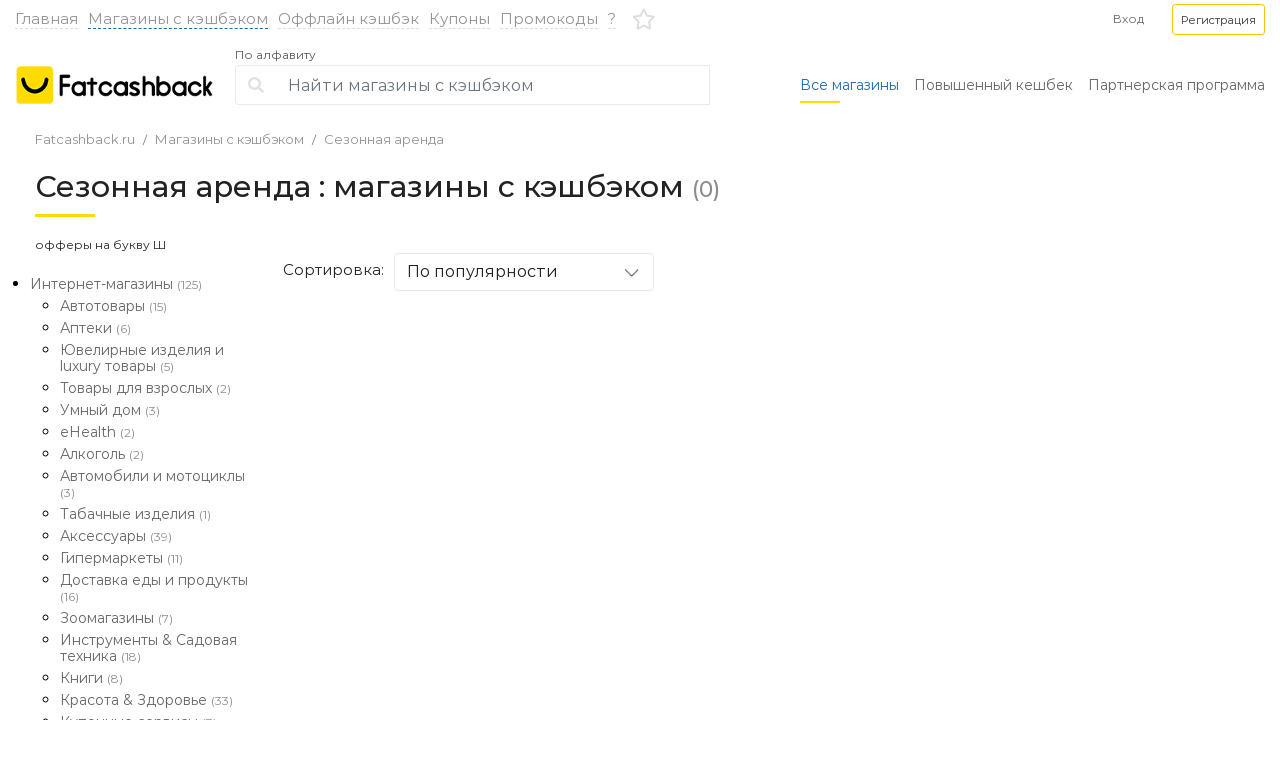

--- FILE ---
content_type: text/html; charset=UTF-8
request_url: https://fatcashback.ru/shops.php?cat=141&let=26
body_size: 11136
content:
<!doctype html>
<html lang="ru">
<head>
    <meta charset="UTF-8">
    <meta name="viewport"
          content="width=device-width, user-scalable=no, initial-scale=1.0, maximum-scale=1.0, minimum-scale=1.0">
    <meta http-equiv="X-UA-Compatible" content="ie=edge">
    <!-- Content meta -->
	<meta name="description" content="Сезонная аренда - кэшбэк сервис fatcashback.ru">
    <meta name="keywords" content="Сезонная аренда - кэшбэк сервис fatcashback.ru">
    <title>Сезонная аренда - кэшбэк сервис fatcashback.ru</title>  
    <!-- Styles -->
    <link href="/css/bootstrap.min.css" rel="stylesheet" type="text/css">
    <link href="/css/awesome/css/all.min.css" rel="stylesheet" type="text/css">
    <link href="/css/animate.css" rel="stylesheet" type="text/css">
        <link href="/css/magnific-popup.css" rel="stylesheet" type="text/css">
    <link href="/css/jquery.custom-select.min.css" rel="stylesheet" type="text/css">
    <link href="/css/jquery-ui.min.css" rel="stylesheet" type="text/css">
    <link href="/css/main.css" rel="stylesheet" type="text/css">
    
		<link rel="stylesheet" href="/css/sl.css">
	<link rel="stylesheet" type="text/css" href="/css/sweetalert.css">
<meta name='yandex-verification' content='439e8f88a799bd18' />
<meta name="takeads-platform-verification" content="3c786c13-69b3-453c-8b0e-cbde580ce148">



    <link rel="icon" href="/favicon.ico" type="image/x-icon">
    <link rel="shortcut icon" href="/favicon.ico" type="image/x-icon">

</head>
<body>

<div class="side__menu">
    <div class="side__menu__inner">
        <div class="side__menu__header d-flex align-items-center justify-content-center">
           
            <img src="/i/c/fatcashback_logo.png" alt="">
            <img class="mmenu__close" src="/i/c/cross.svg" alt="">
        </div>
        <div class="side__menu__body">
            <div class="side__menu__inner side__menu__inner_ul li__hover" id="brg__menu">
             
                <ul>
             
                    <li>
                        <a class="d-flex align-items-center active" href="/shops.php"><i class="fa fa-shopping-bag menu__icon" aria-hidden="true"></i> Все магазины с кэшбэком</a>
                    </li>
                    <li>
                        <a class="d-flex align-items-center" href="/offlinecashback.php"><i class="fa fa-shopping-cart menu__icon" aria-hidden="true"></i> Оффлайн кэшбэк</a>
                    </li>

                    <li>
                        <a class="d-flex align-items-center" href="/coupons.php"><i class="fa fa-tag menu__icon" aria-hidden="true"></i> Купоны и Промокоды</a>
                    </li>
                
                    <li><a class="d-flex align-items-center" href="/fortune.php"><i class="fa fa-rocket menu__icon" aria-hidden="true"></i> Повышенный кешбек</a></li>
                    
                    
                    <li><a class="d-flex align-items-center" href="/shops.php?offers=favorites"><i class="far fa-star menu__icon" aria-hidden="true"></i> Избранное</a></li>
                </ul>
            


            </div>
        </div>
    </div>

</div>
<div class="mobile__search">
    <div class="mobile__search__inner">
        <div class="mobile__search__header d-flex align-items-center">
            <div class="header-bottom__form ">
                <form action="/shops.php" method="post" class="form-inline">
                    
                    <div class="input-group">
                        <div class="input-group-prepend">
                            <div class="input-group-text"><i class="fa fa-search" aria-hidden="true"></i></div>
                        </div>
                        <input type="text" class="form-control search_input"
                               placeholder="Найти магазины с кэшбэком" name='search' id='mob__searching__search' onkeyup ="javascript:xsearch('mob__searching');" autocomplete="off">
                   	<div id="mob__searching" style="background:#FFF;color:#DEDEDE;width:365px;z-index:99999999999;margin-top:40px;position:absolute;padding-left:5px;padding-right:5px;font-size:16px;"></div>
		
                    </div>
                    
                </form>

                <div class="searchclose d-flex align-items-center justify-content-center">
                    <i class="fa fa-times"></i>

                </div>

            </div>
        </div>
    </div>
</div>
<header class="header">
    <div class="container container_width h-100">
        <div class="row h-100 align-items-center">
            <div class="col-12 d-flex align-items-center justify-content-between">

                <div class="standart-nav d-none d-lg-flex">
                    <ul class="standart-nav__ul flex-column flex-lg-row d-flex align-items-center text-center text-lg-left">
                        <li class="standart-nav__li">
                            <a href="/" class="standart-nav__li">Главная</a>
                        </li>
                          <li class="active standart-nav__li">
                            <a href="/shops.php" class="standart-nav__a">Магазины с кэшбэком</a>
                        </li>
                        <li class="standart-nav__li">
                            <a href="/offlinecashback.php" class="standart-nav__a">Оффлайн кэшбэк</a>
                        </li>
                        
  <li class="standart-nav__li"><a href="/coupons.php?get=coupons" class="standart-nav__a">Купоны</a></li>
 <li class="standart-nav__li"><a href="/coupons.php?get=promocodes" class="standart-nav__a">Промокоды</a></li>
                        <li class="standart-nav__li">
                            <a href="/faq.php" title="Как это работает?" class="standart-nav__a">?</a>
                        </li>
                    </ul>
                </div>


                <div class="d-lg-none  chech_burger">
                    <div class="mobile-menu__icon"></div>
                </div>
                
                <a href="#" class="header__icon d-lg-none header_mob__searchicon"><i class="fa fa-search" aria-hidden="true"></i></a>
                <a href="/" class="d-lg-none header__logo"><img src="/i/c/fatcashback_logo.png" alt=""></a>

                <div class="header-bottom__form ">
                    <form action="/shops.php" method="get" class="form-inline">
                        <div class="input-group">
                            <div class="input-group-prepend">
                                <div class="input-group-text"><i class="fa fa-search" aria-hidden="true"></i></div>
                            </div>
                            <input type="text" class="form-control search_input"
                                    placeholder="Найти магазины с кэшбэком" name='search' id='tab__searching__search' onkeyup ="javascript:xsearch('tab__searching');" autocomplete="off">
                        <div id="tab__searching" style="background:#FFF;color:#DEDEDE;width:365px;z-index:99999999999;margin-top:40px;position:absolute;padding-left:5px;padding-right:5px;font-size:16px;"></div>
		 
                        </div>
                    </form>
                </div>


    
    
    <div class="signin__desktop order-7 d-none d-lg-block">
    <a href="/registration/?act=auth" class="ml-lg-auto mr-lg-4 gray-blue" data-toggle="modal" data-target="#modalAuth"><small>Вход</small></a> 
    <a href="/registration/?act=auth" class="btn btn-outline-warning text-dark btn-sm" data-toggle="modal" data-target="#modalReg" role="button"><small>Регистрация</small></a>
    </div>
         <a href="/shops.php?offers=favorites" class="header__icon order-6 ml-lg-3 mr-lg-auto"><i class="far fa-star" aria-hidden="true"></i></a>
        <a href="/registration/?act=auth" class="header__icon order-8 d-lg-none ml-lg-4 mr-lg-auto" data-toggle="modal" data-target="#modalAuth"><i class="fa fa-sign-in" aria-hidden="true"></i></a>
    
    
                
            </div>


        </div>
    </div>
</header>
<div class="header-bottom">
    <div class="container container_width h-100">
        <div class="row h-100">
            <div class="col-lg-12 h-100 align-items-center d-flex">
                <div class="header-bottom__img">
                    <a href="/" class="d-block"><img src="/i/c/fatcashback_logo.png" alt=""></a>
                </div>
                <div class="header_search_slick col-md-auto">
                    <div class="header-bottom__form">
                        <div class="header-bottom__form__alfa">
                            <a  class="alfabetalink" href="#">По алфавиту</a>
                            <div class="alfabeta">
                                <img class="alfabet_menu_close" src="/i/c/cross.svg" alt="">
                                <ul class="d-flex flex-wrap">
								<li><a href="/shops.php?let=1">А</a></li><li><a href="/shops.php?let=2">Б</a></li><li><a href="/shops.php?let=3">В</a></li><li><a href="/shops.php?let=4">Г</a></li><li><a href="/shops.php?let=5">Д</a></li><li><a href="/shops.php?let=6">Е</a></li><li><a href="/shops.php?let=6">Ё</a></li><li><a href="/shops.php?let=8">Ж</a></li><li><a href="/shops.php?let=9">З</a></li><li><a href="/shops.php?let=10">И</a></li><li><a href="/shops.php?let=11">Й</a></li><li><a href="/shops.php?let=12">К</a></li><li><a href="/shops.php?let=13">Л</a></li><li><a href="/shops.php?let=14">М</a></li><li><a href="/shops.php?let=15">Н</a></li><li><a href="/shops.php?let=16">О</a></li><li><a href="/shops.php?let=17">П</a></li><li><a href="/shops.php?let=18">Р</a></li><li><a href="/shops.php?let=19">С</a></li><li><a href="/shops.php?let=20">Т</a></li><li><a href="/shops.php?let=21">У</a></li><li><a href="/shops.php?let=22">Ф</a></li><li><a href="/shops.php?let=23">Х</a></li><li><a href="/shops.php?let=24">Ц</a></li><li><a href="/shops.php?let=25">Ч</a></li><li><a href="/shops.php?let=26"><b><font color="#D8A010">Ш</font></b></a></li><li><a href="/shops.php?let=27">Щ</a></li><li><a href="/shops.php?let=31">Э</a></li><li><a href="/shops.php?let=32">Ю</a></li><li><a href="/shops.php?let=33">Я</a></li><br><br><li><a href="/shops.php?let=34">A</a></li><li><a href="/shops.php?let=35">B</a></li><li><a href="/shops.php?let=36">C</a></li><li><a href="/shops.php?let=37">D</a></li><li><a href="/shops.php?let=38">E</a></li><li><a href="/shops.php?let=39">F</a></li><li><a href="/shops.php?let=40">G</a></li><li><a href="/shops.php?let=41">H</a></li><li><a href="/shops.php?let=42">I</a></li><li><a href="/shops.php?let=43">J</a></li><li><a href="/shops.php?let=44">K</a></li><li><a href="/shops.php?let=45">L</a></li><li><a href="/shops.php?let=46">M</a></li><li><a href="/shops.php?let=47">N</a></li><li><a href="/shops.php?let=48">O</a></li><li><a href="/shops.php?let=49">P</a></li><li><a href="/shops.php?let=50">Q</a></li><li><a href="/shops.php?let=51">R</a></li><li><a href="/shops.php?let=52">S</a></li><li><a href="/shops.php?let=53">T</a></li><li><a href="/shops.php?let=54">U</a></li><li><a href="/shops.php?let=55">V</a></li><li><a href="/shops.php?let=56">W</a></li><li><a href="/shops.php?let=57">X</a></li><li><a href="/shops.php?let=58">Y</a></li><li><a href="/shops.php?let=59">Z</a></li><li><a href="/shops.php?let=60">#</a></li>								</ul>
                            </div>
                        </div>
                        <form action="/shops.php" method="GET" class="form-inline">
                            
                            <div class="input-group">
                                <div class="input-group-prepend">
                                    <div class="input-group-text"><i class="fa fa-search" aria-hidden="true"></i></div>
                                </div>
                                <input type="text" class="form-control search_input"
                                        placeholder="Найти магазины с кэшбэком" name='search' id='pc__searching__search' onkeyup ="javascript:xsearch('pc__searching');" autocomplete="off">
                           <div id="pc__searching" style="background:#FFF;color:#DEDEDE;width:365px;z-index:99999999999;margin-top:40px;position:absolute;padding-left:5px;padding-right:5px;font-size:16px;"></div>
		  
                            </div>
                        </form>
                    </div>
                </div>

                <div class="header-bottom__menu ml-auto">
                    <ul class="standart-nav__ul flex-column flex-lg-row d-flex align-items-center">
                        <li class="standart-nav__li active">
                            <a href="/shops.php" class="standart-nav__a">Все магазины</a>
                        </li>
                        <li class="standart-nav__li">
                            <a href="/fortune.php" class="standart-nav__a">Повышенный кешбек</a>
                        </li>
                        <li class="standart-nav__li">
                            <a href="/affiliate.php" class="standart-nav__a">Партнерская программа</a>
                        </li>
                    </ul>
                </div>
            </div>
        </div>
    </div>
</div><div class="breadcrumbs">
        <div class="container">
            <div class="row">
                <div class="col-lg-12">
                    <nav aria-label="breadcrumb">
                        <ol class="breadcrumb">
                            <li class="breadcrumb-item"><a href='/'>Fatcashback.ru</a></li><li class="breadcrumb-item"><a href='/shops.php'>Магазины с кэшбэком</a></li><li class="breadcrumb-item"><a href='/shops.php?cat=141'>Сезонная аренда</a></li>
                        </ol>
                    </nav>
                </div>
            </div>
        </div>
    </div>
<div class="catalog__header">
        <div class="container">
            <div class="row">
                <div class="col-lg-12">
                    <h1>Сезонная аренда : магазины с кэшбэком  <span class='count_shops'>(0)</span></h1> 
                <span class="mini_txt">
офферы на букву Ш
</span>
                
                </div>
            </div>
        </div>
    </div><div class="catalog__wrapper">
        <div class="container">
            <div class="row">
                <div class="col-lg-5th d-none d-lg-block">
                    <div class="side__menu__inner active" id="lft__menu">
                       <div class="side__menu__inner_ul2">
                        <ul id='cashback_cat' class='ul_top'>
<li id='cat_62' cat_sub='0'><a href='/shops.php?cat=4&let=26'>Интернет-магазины <span class='count_shops_cat'> (125)</span></a><ul class='ul_sub'>
<li id='cat_92' cat_sub='62'><a href='/shops.php?cat=26&let=26'>Автотовары <span class='count_shops_cat'> (15)</span></a></li>
<li id='cat_123' cat_sub='62'><a href='/shops.php?cat=70&let=26'>Аптеки <span class='count_shops_cat'> (6)</span></a></li>
<li id='cat_200' cat_sub='62'><a href='/shops.php?cat=142&let=26'>Ювелирные изделия и luxury товары <span class='count_shops_cat'> (5)</span></a></li>
<li id='cat_216' cat_sub='62'><a href='/shops.php?cat=146&let=26'>Товары для взрослых <span class='count_shops_cat'> (2)</span></a></li>
<li id='cat_198' cat_sub='62'><a href='/shops.php?cat=147&let=26'>Умный дом <span class='count_shops_cat'> (3)</span></a></li>
<li id='cat_202' cat_sub='62'><a href='/shops.php?cat=148&let=26'>eHealth <span class='count_shops_cat'> (2)</span></a></li>
<li id='cat_199' cat_sub='62'><a href='/shops.php?cat=152&let=26'>Алкоголь <span class='count_shops_cat'> (2)</span></a></li>
<li id='cat_196' cat_sub='62'><a href='/shops.php?cat=210&let=26'>Автомобили и мотоциклы <span class='count_shops_cat'> (3)</span></a></li>
<li id='cat_201' cat_sub='62'><a href='/shops.php?cat=278&let=26'>Табачные изделия <span class='count_shops_cat'> (1)</span></a></li>
<li id='cat_71' cat_sub='62'><a href='/shops.php?cat=7&let=26'>Аксессуары <span class='count_shops_cat'> (39)</span></a></li>
<li id='cat_101' cat_sub='62'><a href='/shops.php?cat=50&let=26'>Гипермаркеты <span class='count_shops_cat'> (11)</span></a></li>
<li id='cat_63' cat_sub='62'><a href='/shops.php?cat=28&let=26'>Доставка еды и продукты <span class='count_shops_cat'> (16)</span></a></li>
<li id='cat_74' cat_sub='62'><a href='/shops.php?cat=42&let=26'>Зоомагазины <span class='count_shops_cat'> (7)</span></a></li>
<li id='cat_102' cat_sub='62'><a href='/shops.php?cat=27&let=26'>Инструменты & Садовая техника <span class='count_shops_cat'> (18)</span></a></li>
<li id='cat_70' cat_sub='62'><a href='/shops.php?cat=25&let=26'>Книги <span class='count_shops_cat'> (8)</span></a></li>
<li id='cat_67' cat_sub='62'><a href='/shops.php?cat=19&let=26'>Красота & Здоровье <span class='count_shops_cat'> (33)</span></a></li>
<li id='cat_68' cat_sub='62'><a href='/shops.php?cat=21&let=26'>Купонные сервисы <span class='count_shops_cat'> (3)</span></a></li>
<li id='cat_66' cat_sub='62'><a href='/shops.php?cat=14&let=26'>Мебель & Товары для дома <span class='count_shops_cat'> (33)</span></a></li>
<li id='cat_100' cat_sub='62'><a href='/shops.php?cat=34&let=26'>Музыка & Звук <span class='count_shops_cat'> (17)</span></a></li>
<li id='cat_64' cat_sub='62'><a href='/shops.php?cat=5&let=26'>Одежда & Обувь <span class='count_shops_cat'> (48)</span></a></li>
<li id='cat_72' cat_sub='62'><a href='/shops.php?cat=22&let=26'>Подарки & Цветы <span class='count_shops_cat'> (29)</span></a></li>
<li id='cat_95' cat_sub='62'><a href='/shops.php?cat=20&let=26'>Софт & Игры <span class='count_shops_cat'> (11)</span></a></li>
<li id='cat_85' cat_sub='62'><a href='/shops.php?cat=8&let=26'>Спорт <span class='count_shops_cat'> (24)</span></a></li>
<li id='cat_69' cat_sub='62'><a href='/shops.php?cat=6&let=26'>Товары для детей <span class='count_shops_cat'> (29)</span></a></li>
<li id='cat_89' cat_sub='62'><a href='/shops.php?cat=47&let=26'>Товары для творчества <span class='count_shops_cat'> (20)</span></a></li>
<li id='cat_96' cat_sub='62'><a href='/shops.php?cat=44&let=26'>Товары из Китая <span class='count_shops_cat'> (23)</span></a></li>
<li id='cat_65' cat_sub='62'><a href='/shops.php?cat=13&let=26'>Цифровая & Бытовая техника <span class='count_shops_cat'> (40)</span></a></li>
</ul>
</li>
<li id='cat_129' cat_sub='0'><a href='/shops.php?cat=74&let=26'>Back to school <span class='count_shops_cat'> (7)</span></a></li>
<li id='cat_127' cat_sub='0'><a href='/shops.php?cat=71&let=26'>Festival Russia Day <span class='count_shops_cat'> (12)</span></a></li>
<li id='cat_128' cat_sub='0'><a href='/shops.php?cat=73&let=26'>July China Fest <span class='count_shops_cat'> (2)</span></a></li>
<li id='cat_130' cat_sub='0'><a href='/shops.php?cat=75&let=26'>Beauty Days <span class='count_shops_cat'> (5)</span></a></li>
<li id='cat_131' cat_sub='0'><a href='/shops.php?cat=76&let=26'>Halloween <span class='count_shops_cat'> (2)</span></a></li>
<li id='cat_132' cat_sub='0'><a href='/shops.php?cat=78&let=26'>11.11 FEST <span class='count_shops_cat'> (3)</span></a></li>
<li id='cat_134' cat_sub='0'><a href='/shops.php?cat=79&let=26'>Black Friday <span class='count_shops_cat'> (29)</span></a></li>
<li id='cat_136' cat_sub='0'><a href='/shops.php?cat=80&let=26'>Неделя Спорта <span class='count_shops_cat'> (3)</span></a></li>
<li id='cat_135' cat_sub='0'><a href='/shops.php?cat=81&let=26'>New Year 2018 <span class='count_shops_cat'> (3)</span></a></li>
<li id='cat_137' cat_sub='0'><a href='/shops.php?cat=82&let=26'>Valentine's Day <span class='count_shops_cat'> (9)</span></a></li>
<li id='cat_138' cat_sub='0'><a href='/shops.php?cat=83&let=26'>Earth Day <span class='count_shops_cat'> (4)</span></a></li>
<li id='cat_139' cat_sub='0'><a href='/shops.php?cat=84&let=26'>FIFA2018 <span class='count_shops_cat'> (11)</span></a></li>
<li id='cat_140' cat_sub='0'><a href='/shops.php?cat=85&let=26'>Ramadan Fest 2018 <span class='count_shops_cat'> (1)</span></a></li>
<li id='cat_142' cat_sub='0'><a href='/shops.php?cat=87&let=26'>Electronics week <span class='count_shops_cat'> (1)</span></a></li>
<li id='cat_141' cat_sub='0'><a href='/shops.php?cat=86&let=26'>Family Day 2018 <span class='count_shops_cat'> (1)</span></a></li>
<li id='cat_143' cat_sub='0'><a href='/shops.php?cat=88&let=26'>Back to school <span class='count_shops_cat'> (9)</span></a></li>
<li id='cat_144' cat_sub='0'><a href='/shops.php?cat=89&let=26'>Неделя Спорта <span class='count_shops_cat'> (5)</span></a></li>
<li id='cat_145' cat_sub='0'><a href='/shops.php?cat=90&let=26'>India Independence Day Fest <span class='count_shops_cat'> (2)</span></a></li>
<li id='cat_146' cat_sub='0'><a href='/shops.php?cat=91&let=26'>Eid Al Adha / Kurban Bayramı <span class='count_shops_cat'> (2)</span></a></li>
<li id='cat_148' cat_sub='0'><a href='/shops.php?cat=92&let=26'>Admitad Heroes Marathon <span class='count_shops_cat'> (12)</span></a></li>
<li id='cat_149' cat_sub='0'><a href='/shops.php?cat=93&let=26'>China Fest <span class='count_shops_cat'> (7)</span></a></li>
<li id='cat_150' cat_sub='0'><a href='/shops.php?cat=94&let=26'>Electronic Days <span class='count_shops_cat'> (1)</span></a></li>
<li id='cat_151' cat_sub='0'><a href='/shops.php?cat=95&let=26'>Blackfriday 2018 <span class='count_shops_cat'> (42)</span></a></li>
<li id='cat_152' cat_sub='0'><a href='/shops.php?cat=96&let=26'>Travel Fest <span class='count_shops_cat'> (9)</span></a></li>
<li id='cat_153' cat_sub='0'><a href='/shops.php?cat=97&let=26'>New Year Promotions <span class='count_shops_cat'> (18)</span></a></li>
<li id='cat_154' cat_sub='0'><a href='/shops.php?cat=98&let=26'>CyberMonday <span class='count_shops_cat'> (18)</span></a></li>
<li id='cat_173' cat_sub='0'><a href='/shops.php?cat=117&let=26'>International Women's Day <span class='count_shops_cat'> (13)</span></a></li>
<li id='cat_178' cat_sub='0'><a href='/shops.php?cat=121&let=26'>Self-Care Days <span class='count_shops_cat'> (6)</span></a></li>
<li id='cat_155' cat_sub='0'><a href='/shops.php?cat=99&let=26'>Valentine's Days <span class='count_shops_cat'> (12)</span></a></li>
<li id='cat_156' cat_sub='0'><a href='/shops.php?cat=100&let=26'>Men's Day <span class='count_shops_cat'> (6)</span></a></li>
<li id='cat_157' cat_sub='0'><a href='/shops.php?cat=101&let=26'>International Women's Day  <span class='count_shops_cat'> (15)</span></a></li>
<li id='cat_158' cat_sub='0'><a href='/shops.php?cat=102&let=26'>Ramadan Fest 2019 <span class='count_shops_cat'> (2)</span></a></li>
<li id='cat_159' cat_sub='0'><a href='/shops.php?cat=103&let=26'>Dragon Boat Fest <span class='count_shops_cat'> (8)</span></a></li>
<li id='cat_161' cat_sub='0'><a href='/shops.php?cat=105&let=26'>Electronics Week <span class='count_shops_cat'> (7)</span></a></li>
<li id='cat_163' cat_sub='0'><a href='/shops.php?cat=106&let=26'>Back to School UA <span class='count_shops_cat'> (4)</span></a></li>
<li id='cat_162' cat_sub='0'><a href='/shops.php?cat=107&let=26'>Back to School <span class='count_shops_cat'> (13)</span></a></li>
<li id='cat_164' cat_sub='0'><a href='/shops.php?cat=108&let=26'>China Fest <span class='count_shops_cat'> (7)</span></a></li>
<li id='cat_165' cat_sub='0'><a href='/shops.php?cat=109&let=26'>Fashion Week <span class='count_shops_cat'> (4)</span></a></li>
<li id='cat_167' cat_sub='0'><a href='/shops.php?cat=110&let=26'>11.11 <span class='count_shops_cat'> (7)</span></a></li>
<li id='cat_166' cat_sub='0'><a href='/shops.php?cat=111&let=26'>Black Friday <span class='count_shops_cat'> (27)</span></a></li>
<li id='cat_176' cat_sub='0'><a href='/shops.php?cat=120&let=26'>Stayhome Fest <span class='count_shops_cat'> (6)</span></a></li>
<li id='cat_168' cat_sub='0'><a href='/shops.php?cat=112&let=26'>New Year Promotions <span class='count_shops_cat'> (16)</span></a></li>
<li id='cat_181' cat_sub='0'><a href='/shops.php?cat=125&let=26'>Summer Festival <span class='count_shops_cat'> (16)</span></a></li>
<li id='cat_169' cat_sub='0'><a href='/shops.php?cat=113&let=26'>CyberMonday 2020 <span class='count_shops_cat'> (17)</span></a></li>
<li id='cat_170' cat_sub='0'><a href='/shops.php?cat=114&let=26'>Electronics Week <span class='count_shops_cat'> (3)</span></a></li>
<li id='cat_171' cat_sub='0'><a href='/shops.php?cat=115&let=26'>Crazy Weekend Fest <span class='count_shops_cat'> (7)</span></a></li>
<li id='cat_172' cat_sub='0'><a href='/shops.php?cat=116&let=26'>Men's week <span class='count_shops_cat'> (7)</span></a></li>
<li id='cat_175' cat_sub='0'><a href='/shops.php?cat=119&let=26'>ВакцинАкции <span class='count_shops_cat'> (11)</span></a></li>
<li id='cat_174' cat_sub='0'><a href='/shops.php?cat=118&let=26'>Admitad Heroes Marathon <span class='count_shops_cat'> (7)</span></a></li>
<li id='cat_177' cat_sub='0'><a href='/shops.php?cat=122&let=26'>Ramadan 2020 <span class='count_shops_cat'> (1)</span></a></li>
<li id='cat_180' cat_sub='0'><a href='/shops.php?cat=124&let=26'>Monsoon Unlocked <span class='count_shops_cat'> (1)</span></a></li>
<li id='cat_182' cat_sub='0'><a href='/shops.php?cat=126&let=26'>Friendship Day Fest <span class='count_shops_cat'> (4)</span></a></li>
<li id='cat_184' cat_sub='0'><a href='/shops.php?cat=128&let=26'>Back to School 2020 <span class='count_shops_cat'> (20)</span></a></li>
<li id='cat_185' cat_sub='0'><a href='/shops.php?cat=129&let=26'>Online Services Marathon <span class='count_shops_cat'> (5)</span></a></li>
<li id='cat_186' cat_sub='0'><a href='/shops.php?cat=130&let=26'>Autumn Heroes Marathon <span class='count_shops_cat'> (8)</span></a></li>
<li id='cat_187' cat_sub='0'><a href='/shops.php?cat=131&let=26'>Fashion Week <span class='count_shops_cat'> (6)</span></a></li>
<li id='cat_188' cat_sub='0'><a href='/shops.php?cat=132&let=26'>Autumn Online Services Fest <span class='count_shops_cat'> (4)</span></a></li>
<li id='cat_189' cat_sub='0'><a href='/shops.php?cat=133&let=26'>Black Friday 2020 <span class='count_shops_cat'> (34)</span></a></li>
<li id='cat_190' cat_sub='0'><a href='/shops.php?cat=134&let=26'>New Year Promotions <span class='count_shops_cat'> (23)</span></a></li>
<li id='cat_192' cat_sub='0'><a href='/shops.php?cat=135&let=26'>CyberMonday <span class='count_shops_cat'> (25)</span></a></li>
<li id='cat_193' cat_sub='0'><a href='/shops.php?cat=136&let=26'>Homefest 2021 <span class='count_shops_cat'> (10)</span></a></li>
<li id='cat_194' cat_sub='0'><a href='/shops.php?cat=137&let=26'>Men’s Week 2021 <span class='count_shops_cat'> (17)</span></a></li>
<li id='cat_195' cat_sub='0'><a href='/shops.php?cat=138&let=26'>Valentine's Day <span class='count_shops_cat'> (1)</span></a></li>
<li id='cat_217' cat_sub='0'><a href='/shops.php?cat=139&let=26'>Women's Day <span class='count_shops_cat'> (19)</span></a></li>
<li id='cat_219' cat_sub='0'><a href='/shops.php?cat=151&let=26'>Admitad Heroes Marathon 2021 <span class='count_shops_cat'> (5)</span></a></li>
<li id='cat_220' cat_sub='0'><a href='/shops.php?cat=154&let=26'>Electronics Week <span class='count_shops_cat'> (3)</span></a></li>
<li id='cat_221' cat_sub='0'><a href='/shops.php?cat=155&let=26'>Workfest 2021 <span class='count_shops_cat'> (4)</span></a></li>
<li id='cat_222' cat_sub='0'><a href='/shops.php?cat=156&let=26'>Cashback Days <span class='count_shops_cat'> (9)</span></a></li>
<li id='cat_225' cat_sub='0'><a href='/shops.php?cat=158&let=26'>Labour Day <span class='count_shops_cat'> (3)</span></a></li>
<li id='cat_230' cat_sub='0'><a href='/shops.php?cat=162&let=26'>Back to school 2021 <span class='count_shops_cat'> (18)</span></a></li>
<li id='cat_231' cat_sub='0'><a href='/shops.php?cat=163&let=26'>Admitad Space Marathon <span class='count_shops_cat'> (7)</span></a></li>
<li id='cat_233' cat_sub='0'><a href='/shops.php?cat=164&let=26'>Fashion week 2021 <span class='count_shops_cat'> (8)</span></a></li>
<li id='cat_235' cat_sub='0'><a href='/shops.php?cat=166&let=26'>11.11 — Всемирный День Шопинга <span class='count_shops_cat'> (23)</span></a></li>
<li id='cat_236' cat_sub='0'><a href='/shops.php?cat=167&let=26'>New Year Promotions 2022 <span class='count_shops_cat'> (13)</span></a></li>
<li id='cat_237' cat_sub='0'><a href='/shops.php?cat=168&let=26'>Cyber Monday 2022 <span class='count_shops_cat'> (24)</span></a></li>
<li id='cat_238' cat_sub='0'><a href='/shops.php?cat=169&let=26'>Men’s Week 2022 <span class='count_shops_cat'> (26)</span></a></li>
<li id='cat_239' cat_sub='0'><a href='/shops.php?cat=170&let=26'>Valentine's Day <span class='count_shops_cat'> (4)</span></a></li>
<li id='cat_240' cat_sub='0'><a href='/shops.php?cat=171&let=26'>Women's Day 2022 <span class='count_shops_cat'> (18)</span></a></li>
<li id='cat_242' cat_sub='0'><a href='/shops.php?cat=173&let=26'>Ramadan 2022 <span class='count_shops_cat'> (1)</span></a></li>
<li id='cat_243' cat_sub='0'><a href='/shops.php?cat=174&let=26'>Summer Festival 2022 <span class='count_shops_cat'> (8)</span></a></li>
<li id='cat_287' cat_sub='0'><a href='/shops.php?cat=218&let=26'>Back to school WW 2023 <span class='count_shops_cat'> (5)</span></a></li>
<li id='cat_245' cat_sub='0'><a href='/shops.php?cat=178&let=26'>Travel Fest 2022 <span class='count_shops_cat'> (4)</span></a></li>
<li id='cat_246' cat_sub='0'><a href='/shops.php?cat=179&let=26'>Back to School 2022 <span class='count_shops_cat'> (28)</span></a></li>
<li id='cat_365' cat_sub='0'><a href='/shops.php?cat=275&let=26'>Spring Fest _UA <span class='count_shops_cat'> (4)</span></a></li>
<li id='cat_248' cat_sub='0'><a href='/shops.php?cat=181&let=26'>Cyberpunk Marathon 2022 <span class='count_shops_cat'> (3)</span></a></li>
<li id='cat_249' cat_sub='0'><a href='/shops.php?cat=182&let=26'>Туристический кэшбэк 2022 <span class='count_shops_cat'> (1)</span></a></li>
<li id='cat_251' cat_sub='0'><a href='/shops.php?cat=184&let=26'>Travel week <span class='count_shops_cat'> (3)</span></a></li>
<li id='cat_253' cat_sub='0'><a href='/shops.php?cat=186&let=26'>Oktoberfest 2022 <span class='count_shops_cat'> (6)</span></a></li>
<li id='cat_255' cat_sub='0'><a href='/shops.php?cat=187&let=26'>11.11 <span class='count_shops_cat'> (12)</span></a></li>
<li id='cat_259' cat_sub='0'><a href='/shops.php?cat=188&let=26'>Black Friday WW 2022 <span class='count_shops_cat'> (7)</span></a></li>
<li id='cat_260' cat_sub='0'><a href='/shops.php?cat=189&let=26'>Black Friday 2022 <span class='count_shops_cat'> (32)</span></a></li>
<li id='cat_316' cat_sub='0'><a href='/shops.php?cat=241&let=26'>MENA Valentine's Day <span class='count_shops_cat'> (1)</span></a></li>
<li id='cat_263' cat_sub='0'><a href='/shops.php?cat=191&let=26'>EdTech Festival 2022 <span class='count_shops_cat'> (5)</span></a></li>
<li id='cat_261' cat_sub='0'><a href='/shops.php?cat=193&let=26'>Christmas WW 2022 <span class='count_shops_cat'> (6)</span></a></li>
<li id='cat_262' cat_sub='0'><a href='/shops.php?cat=194&let=26'>Game Fest 2022 <span class='count_shops_cat'> (1)</span></a></li>
<li id='cat_265' cat_sub='0'><a href='/shops.php?cat=195&let=26'>New Year Fest 2023 <span class='count_shops_cat'> (27)</span></a></li>
<li id='cat_267' cat_sub='0'><a href='/shops.php?cat=197&let=26'>Киберпонедельник 2023 <span class='count_shops_cat'> (26)</span></a></li>
<li id='cat_270' cat_sub='0'><a href='/shops.php?cat=198&let=26'>Women's Week 2023 <span class='count_shops_cat'> (30)</span></a></li>
<li id='cat_269' cat_sub='0'><a href='/shops.php?cat=199&let=26'>Men's Week 2023 <span class='count_shops_cat'> (23)</span></a></li>
<li id='cat_268' cat_sub='0'><a href='/shops.php?cat=200&let=26'>Valentine's Day 2023 <span class='count_shops_cat'> (22)</span></a></li>
<li id='cat_271' cat_sub='0'><a href='/shops.php?cat=201&let=26'>March Fest UA 2023 <span class='count_shops_cat'> (4)</span></a></li>
<li id='cat_272' cat_sub='0'><a href='/shops.php?cat=202&let=26'>Ramadan 2023 <span class='count_shops_cat'> (3)</span></a></li>
<li id='cat_318' cat_sub='0'><a href='/shops.php?cat=246&let=26'>Ramadan 2024 <span class='count_shops_cat'> (6)</span></a></li>
<li id='cat_273' cat_sub='0'><a href='/shops.php?cat=204&let=26'>Heroes Marathon 2023 <span class='count_shops_cat'> (3)</span></a></li>
<li id='cat_275' cat_sub='0'><a href='/shops.php?cat=205&let=26'>Easter 2023 <span class='count_shops_cat'> (3)</span></a></li>
<li id='cat_276' cat_sub='0'><a href='/shops.php?cat=206&let=26'>Picnic Week UA 2023 <span class='count_shops_cat'> (5)</span></a></li>
<li id='cat_278' cat_sub='0'><a href='/shops.php?cat=207&let=26'>Children's Week UA <span class='count_shops_cat'> (8)</span></a></li>
<li id='cat_277' cat_sub='0'><a href='/shops.php?cat=208&let=26'>Hot Trip Days 2023 <span class='count_shops_cat'> (3)</span></a></li>
<li id='cat_282' cat_sub='0'><a href='/shops.php?cat=209&let=26'>BBQ Fest 2023 <span class='count_shops_cat'> (4)</span></a></li>
<li id='cat_279' cat_sub='0'><a href='/shops.php?cat=211&let=26'>Summer Fest 2023 <span class='count_shops_cat'> (9)</span></a></li>
<li id='cat_284' cat_sub='0'><a href='/shops.php?cat=213&let=26'>Summer Fest UA <span class='count_shops_cat'> (7)</span></a></li>
<li id='cat_285' cat_sub='0'><a href='/shops.php?cat=214&let=26'>July Summer Fest 2023 <span class='count_shops_cat'> (6)</span></a></li>
<li id='cat_280' cat_sub='0'><a href='/shops.php?cat=215&let=26'>Travel Fest 2023 <span class='count_shops_cat'> (3)</span></a></li>
<li id='cat_281' cat_sub='0'><a href='/shops.php?cat=216&let=26'>Back To School 2023 <span class='count_shops_cat'> (25)</span></a></li>
<li id='cat_215' cat_sub='0'><a href='/shops.php?cat=217&let=26'>SME <span class='count_shops_cat'> (3)</span></a></li>
<li id='cat_286' cat_sub='0'><a href='/shops.php?cat=219&let=26'>CyberPunk Marathon 2023 <span class='count_shops_cat'> (2)</span></a></li>
<li id='cat_289' cat_sub='0'><a href='/shops.php?cat=220&let=26'>Travel Week 2023 <span class='count_shops_cat'> (3)</span></a></li>
<li id='cat_291' cat_sub='0'><a href='/shops.php?cat=221&let=26'>Back2School UA <span class='count_shops_cat'> (3)</span></a></li>
<li id='cat_288' cat_sub='0'><a href='/shops.php?cat=222&let=26'>Beauty Week 2023 <span class='count_shops_cat'> (11)</span></a></li>
<li id='cat_290' cat_sub='0'><a href='/shops.php?cat=223&let=26'>Back to school MENA 2023 <span class='count_shops_cat'> (2)</span></a></li>
<li id='cat_292' cat_sub='0'><a href='/shops.php?cat=226&let=26'>Oktoberfest 2023 <span class='count_shops_cat'> (5)</span></a></li>
<li id='cat_373' cat_sub='0'><a href='/shops.php?cat=284&let=26'>Oktoberfest 2025 <span class='count_shops_cat'> (14)</span></a></li>
<li id='cat_326' cat_sub='0'><a href='/shops.php?cat=249&let=26'>Скоро вже буде Пасха <span class='count_shops_cat'> (4)</span></a></li>
<li id='cat_298' cat_sub='0'><a href='/shops.php?cat=228&let=26'>Black Friday Fest UA <span class='count_shops_cat'> (7)</span></a></li>
<li id='cat_300' cat_sub='0'><a href='/shops.php?cat=229&let=26'>Epic Shopping Festival <span class='count_shops_cat'> (4)</span></a></li>
<li id='cat_299' cat_sub='0'><a href='/shops.php?cat=230&let=26'>Black Friday RU 2023 <span class='count_shops_cat'> (20)</span></a></li>
<li id='cat_301' cat_sub='0'><a href='/shops.php?cat=231&let=26'>MENA Epic Shopping Fest Silver <span class='count_shops_cat'> (1)</span></a></li>
<li id='cat_302' cat_sub='0'><a href='/shops.php?cat=232&let=26'>Black Friday WW 2023 <span class='count_shops_cat'> (6)</span></a></li>
<li id='cat_303' cat_sub='0'><a href='/shops.php?cat=233&let=26'>Ed+Fun Festival 2023 <span class='count_shops_cat'> (4)</span></a></li>
<li id='cat_305' cat_sub='0'><a href='/shops.php?cat=234&let=26'>UAE National Day 2023 <span class='count_shops_cat'> (1)</span></a></li>
<li id='cat_304' cat_sub='0'><a href='/shops.php?cat=235&let=26'>New Year Festival 2024 <span class='count_shops_cat'> (22)</span></a></li>
<li id='cat_306' cat_sub='0'><a href='/shops.php?cat=236&let=26'>WW programs <span class='count_shops_cat'> (6)</span></a></li>
<li id='cat_312' cat_sub='0'><a href='/shops.php?cat=237&let=26'>MENA New Year & Christmas 2023 <span class='count_shops_cat'> (5)</span></a></li>
<li id='cat_313' cat_sub='0'><a href='/shops.php?cat=238&let=26'>MENA <span class='count_shops_cat'> (6)</span></a></li>
<li id='cat_314' cat_sub='0'><a href='/shops.php?cat=239&let=26'>Dubai Shopping Festival 2024 <span class='count_shops_cat'> (3)</span></a></li>
<li id='cat_315' cat_sub='0'><a href='/shops.php?cat=240&let=26'>Киберпонедельник 2024 <span class='count_shops_cat'> (17)</span></a></li>
<li id='cat_319' cat_sub='0'><a href='/shops.php?cat=242&let=26'>Valentine's Day 2024 <span class='count_shops_cat'> (12)</span></a></li>
<li id='cat_322' cat_sub='0'><a href='/shops.php?cat=243&let=26'>Valentine's Day UA <span class='count_shops_cat'> (7)</span></a></li>
<li id='cat_320' cat_sub='0'><a href='/shops.php?cat=244&let=26'>Men's Week 2024 <span class='count_shops_cat'> (12)</span></a></li>
<li id='cat_321' cat_sub='0'><a href='/shops.php?cat=245&let=26'>Women's Week 2024 <span class='count_shops_cat'> (17)</span></a></li>
<li id='cat_323' cat_sub='0'><a href='/shops.php?cat=247&let=26'>Spring Fest <span class='count_shops_cat'> (5)</span></a></li>
<li id='cat_350' cat_sub='0'><a href='/shops.php?cat=261&let=26'>Октоберфест 2024 <span class='count_shops_cat'> (14)</span></a></li>
<li id='cat_325' cat_sub='0'><a href='/shops.php?cat=248&let=26'>Heroes Marathon 2024 <span class='count_shops_cat'> (9)</span></a></li>
<li id='cat_327' cat_sub='0'><a href='/shops.php?cat=250&let=26'>Діти-квіти <span class='count_shops_cat'> (2)</span></a></li>
<li id='cat_328' cat_sub='0'><a href='/shops.php?cat=251&let=26'>Eid al-Adha 2024 <span class='count_shops_cat'> (5)</span></a></li>
<li id='cat_341' cat_sub='0'><a href='/shops.php?cat=253&let=26'>Beauty and Fashion Fest 2024 <span class='count_shops_cat'> (13)</span></a></li>
<li id='cat_343' cat_sub='0'><a href='/shops.php?cat=254&let=26'>Belarus Fest <span class='count_shops_cat'> (1)</span></a></li>
<li id='cat_342' cat_sub='0'><a href='/shops.php?cat=255&let=26'>Літній кураж <span class='count_shops_cat'> (3)</span></a></li>
<li id='cat_344' cat_sub='0'><a href='/shops.php?cat=256&let=26'>Travel Fest 2024 <span class='count_shops_cat'> (2)</span></a></li>
<li id='cat_346' cat_sub='0'><a href='/shops.php?cat=257&let=26'>Back to school <span class='count_shops_cat'> (31)</span></a></li>
<li id='cat_347' cat_sub='0'><a href='/shops.php?cat=258&let=26'>Разом до перемоги <span class='count_shops_cat'> (5)</span></a></li>
<li id='cat_366' cat_sub='0'><a href='/shops.php?cat=276&let=26'>Green Weekend Fest_UA <span class='count_shops_cat'> (5)</span></a></li>
<li id='cat_349' cat_sub='0'><a href='/shops.php?cat=260&let=26'>Saudi National Day 2024 <span class='count_shops_cat'> (2)</span></a></li>
<li id='cat_351' cat_sub='0'><a href='/shops.php?cat=262&let=26'>Черная Пятница 2024 <span class='count_shops_cat'> (26)</span></a></li>
<li id='cat_355' cat_sub='0'><a href='/shops.php?cat=263&let=26'>Шалений місяць <span class='count_shops_cat'> (3)</span></a></li>
<li id='cat_352' cat_sub='0'><a href='/shops.php?cat=264&let=26'>MENA 11/11 <span class='count_shops_cat'> (3)</span></a></li>
<li id='cat_356' cat_sub='0'><a href='/shops.php?cat=265&let=26'>11.11.24 <span class='count_shops_cat'> (14)</span></a></li>
<li id='cat_354' cat_sub='0'><a href='/shops.php?cat=266&let=26'>Singles Day 11/11 2024 <span class='count_shops_cat'> (3)</span></a></li>
<li id='cat_353' cat_sub='0'><a href='/shops.php?cat=267&let=26'>MENA Black Friday 24 <span class='count_shops_cat'> (3)</span></a></li>
<li id='cat_357' cat_sub='0'><a href='/shops.php?cat=268&let=26'>Black Friday 2024 <span class='count_shops_cat'> (11)</span></a></li>
<li id='cat_358' cat_sub='0'><a href='/shops.php?cat=269&let=26'>New Year Fest 2025 <span class='count_shops_cat'> (22)</span></a></li>
<li id='cat_359' cat_sub='0'><a href='/shops.php?cat=270&let=26'>Ed+Fun Festival 2024 <span class='count_shops_cat'> (5)</span></a></li>
<li id='cat_361' cat_sub='0'><a href='/shops.php?cat=271&let=26'>Valentine’s Day Fest_UA <span class='count_shops_cat'> (4)</span></a></li>
<li id='cat_362' cat_sub='0'><a href='/shops.php?cat=272&let=26'>День Святого Валентина <span class='count_shops_cat'> (21)</span></a></li>
<li id='cat_363' cat_sub='0'><a href='/shops.php?cat=273&let=26'>Men's week <span class='count_shops_cat'> (22)</span></a></li>
<li id='cat_364' cat_sub='0'><a href='/shops.php?cat=274&let=26'>Women's week <span class='count_shops_cat'> (28)</span></a></li>
<li id='cat_367' cat_sub='0'><a href='/shops.php?cat=277&let=26'>Марафон героев 2025 <span class='count_shops_cat'> (12)</span></a></li>
<li id='cat_368' cat_sub='0'><a href='/shops.php?cat=279&let=26'>Summer Fest_UA <span class='count_shops_cat'> (6)</span></a></li>
<li id='cat_369' cat_sub='0'><a href='/shops.php?cat=280&let=26'>Beauty and Fashion Fest 2025 <span class='count_shops_cat'> (9)</span></a></li>
<li id='cat_370' cat_sub='0'><a href='/shops.php?cat=281&let=26'>Travel Fest 2025 <span class='count_shops_cat'> (3)</span></a></li>
<li id='cat_371' cat_sub='0'><a href='/shops.php?cat=282&let=26'>Back to school 2025 <span class='count_shops_cat'> (25)</span></a></li>
<li id='cat_372' cat_sub='0'><a href='/shops.php?cat=283&let=26'>Back to school Fest_UA <span class='count_shops_cat'> (6)</span></a></li>
<li id='cat_377' cat_sub='0'><a href='/shops.php?cat=285&let=26'>11.11 & Черная пятница 2025 <span class='count_shops_cat'> (13)</span></a></li>
<li id='cat_376' cat_sub='0'><a href='/shops.php?cat=286&let=26'>Black Friday_UA <span class='count_shops_cat'> (5)</span></a></li>
<li id='cat_374' cat_sub='0'><a href='/shops.php?cat=287&let=26'>Black Friday 2025 <span class='count_shops_cat'> (2)</span></a></li>
<li id='cat_378' cat_sub='0'><a href='/shops.php?cat=288&let=26'>Новогодний фестиваль 2026 <span class='count_shops_cat'> (17)</span></a></li>
<li id='cat_379' cat_sub='0'><a href='/shops.php?cat=289&let=26'>Smart Tracking_UA <span class='count_shops_cat'> (12)</span></a></li>
<li id='cat_382' cat_sub='0'><a href='/shops.php?cat=290&let=26'>Smart tracking programs <span class='count_shops_cat'> (24)</span></a></li>
<li id='cat_383' cat_sub='0'><a href='/shops.php?cat=292&let=26'>Киберпонедельник 2026 <span class='count_shops_cat'> (6)</span></a></li>
<li id='cat_40' cat_sub='0'><a href='/shops.php?cat=23&let=26'>Туризм, путешествия <span class='count_shops_cat'> (18)</span></a><ul class='ul_sub'>
<li id='cat_91' cat_sub='40'><a href='/shops.php?cat=33&let=26'>Аренда транспорта <span class='count_shops_cat'> (7)</span></a></li>
<li id='cat_212' cat_sub='40' class="active"><a href='/shops.php?cat=141&let=26'>Сезонная аренда <span class='count_shops_cat'> (1)</span></a></li>
<li id='cat_207' cat_sub='40'><a href='/shops.php?cat=143&let=26'>Билеты на автобусы <span class='count_shops_cat'> (1)</span></a></li>
<li id='cat_208' cat_sub='40'><a href='/shops.php?cat=144&let=26'>Билеты на поезда <span class='count_shops_cat'> (2)</span></a></li>
<li id='cat_218' cat_sub='40'><a href='/shops.php?cat=145&let=26'>Метапоисковики <span class='count_shops_cat'> (2)</span></a></li>
<li id='cat_211' cat_sub='40'><a href='/shops.php?cat=159&let=26'>Круизы <span class='count_shops_cat'> (2)</span></a></li>
<li id='cat_234' cat_sub='40'><a href='/shops.php?cat=165&let=26'>Экскурсии <span class='count_shops_cat'> (4)</span></a></li>
<li id='cat_210' cat_sub='40'><a href='/shops.php?cat=175&let=26'>Каршеринг <span class='count_shops_cat'> (1)</span></a></li>
<li id='cat_209' cat_sub='40'><a href='/shops.php?cat=176&let=26'>Поездки на такси <span class='count_shops_cat'> (1)</span></a></li>
<li id='cat_41' cat_sub='40'><a href='/shops.php?cat=31&let=26'>Бронирование отелей <span class='count_shops_cat'> (7)</span></a></li>
<li id='cat_44' cat_sub='40'><a href='/shops.php?cat=24&let=26'>Заказ билетов <span class='count_shops_cat'> (10)</span></a></li>
<li id='cat_45' cat_sub='40'><a href='/shops.php?cat=32&let=26'>Подбор тура <span class='count_shops_cat'> (4)</span></a></li>
</ul>
</li>
<li id='cat_18' cat_sub='0'><a href='/shops.php?cat=11&let=26'>Интернет услуги <span class='count_shops_cat'> (35)</span></a><ul class='ul_sub'>
<li id='cat_122' cat_sub='18'><a href='/shops.php?cat=69&let=26'>IT-решения <span class='count_shops_cat'> (7)</span></a></li>
<li id='cat_204' cat_sub='18'><a href='/shops.php?cat=150&let=26'>Доставка еды <span class='count_shops_cat'> (8)</span></a></li>
<li id='cat_206' cat_sub='18'><a href='/shops.php?cat=160&let=26'>Онлайн для B2B <span class='count_shops_cat'> (4)</span></a></li>
<li id='cat_39' cat_sub='18'><a href='/shops.php?cat=37&let=26'>Астрология <span class='count_shops_cat'> (1)</span></a></li>
<li id='cat_38' cat_sub='18'><a href='/shops.php?cat=15&let=26'>Знакомства и общение <span class='count_shops_cat'> (2)</span></a></li>
<li id='cat_90' cat_sub='18'><a href='/shops.php?cat=39&let=26'>Логистика <span class='count_shops_cat'> (1)</span></a></li>
<li id='cat_120' cat_sub='18'><a href='/shops.php?cat=68&let=26'>Медицинские услуги и запись к врачу <span class='count_shops_cat'> (1)</span></a></li>
<li id='cat_86' cat_sub='18'><a href='/shops.php?cat=38&let=26'>Провайдер <span class='count_shops_cat'> (1)</span></a></li>
<li id='cat_20' cat_sub='18'><a href='/shops.php?cat=36&let=26'>Провайдеры и сотовые операторы <span class='count_shops_cat'> (6)</span></a></li>
<li id='cat_93' cat_sub='18'><a href='/shops.php?cat=29&let=26'>Прочие услуги <span class='count_shops_cat'> (9)</span></a></li>
<li id='cat_98' cat_sub='18'><a href='/shops.php?cat=30&let=26'>Работа и образование <span class='count_shops_cat'> (8)</span></a></li>
<li id='cat_73' cat_sub='18'><a href='/shops.php?cat=18&let=26'>Развлечения <span class='count_shops_cat'> (1)</span></a></li>
<li id='cat_99' cat_sub='18'><a href='/shops.php?cat=40&let=26'>Развлечения и досуг <span class='count_shops_cat'> (6)</span></a></li>
<li id='cat_21' cat_sub='18'><a href='/shops.php?cat=12&let=26'>Хостинги <span class='count_shops_cat'> (6)</span></a></li>
</ul>
</li>
<li id='cat_6' cat_sub='0'><a href='/shops.php?cat=1&let=26'>Онлайн Игры <span class='count_shops_cat'> (2)</span></a><ul class='ul_sub'>
<li id='cat_214' cat_sub='6'><a href='/shops.php?cat=149&let=26'>Игры для консолей и ПК <span class='count_shops_cat'> (2)</span></a></li>
<li id='cat_381' cat_sub='6'><a href='/shops.php?cat=291&let=26'>Игровой Secret Santa 2025 <span class='count_shops_cat'> (1)</span></a></li>
</ul>
</li>
<li id='cat_7' cat_sub='0'><a href='/shops.php?cat=9&let=26'>Финансовые офферы <span class='count_shops_cat'> (5)</span></a><ul class='ul_sub'>
<li id='cat_106' cat_sub='7'><a href='/shops.php?cat=56&let=26'>Кредитные сервисы <span class='count_shops_cat'> (2)</span></a></li>
<li id='cat_9' cat_sub='7'><a href='/shops.php?cat=35&let=26'>Потребительские кредиты <span class='count_shops_cat'> (2)</span></a></li>
<li id='cat_37' cat_sub='7'><a href='/shops.php?cat=51&let=26'>Страхование <span class='count_shops_cat'> (3)</span></a></li>
</ul>
</li>
<li id='cat_59' cat_sub='0'><a href='/shops.php?cat=46&let=26'>Инфо-товары <span class='count_shops_cat'> (1)</span></a></li>
<li id='cat_111' cat_sub='0'><a href='/shops.php?cat=58&let=26'>New Year Fest <span class='count_shops_cat'> (8)</span></a></li>
<li id='cat_108' cat_sub='0'><a href='/shops.php?cat=54&let=26'>Black Friday <span class='count_shops_cat'> (20)</span></a></li>
<li id='cat_125' cat_sub='0'><a href='/shops.php?cat=67&let=26'>SWEET MARCH <span class='count_shops_cat'> (13)</span></a></li>
</ul>


                        </div>    
                        </div>
                </div>
                <div class=" col-12 col-lg-10th col-lg-9"><div class="catalogsort">
                        <form action="" class="d-flex align-items-start align-items-md-center  flex-md-row flex-column">
                            <span>Сортировка:</span>
                            <select onchange="document.location=this.options[this.selectedIndex].value"><option value='/shops.php?sort=rate&cat=141&let=26' >По популярности</a> <option value='/shops.php?sort=abc&cat=141&let=26' >По алфавиту</a> <option value='/shops.php?sort=new&cat=141&let=26' >По новизне</a> </select>
                        </form></div>
                    <div class="catalog__inner">
                        <div class="row" id="shops_list"><script>
function connect_all_offers(check_conneсtion_status)
{
	
	 
}

function activate_all_offers()
{
	
	 
}
	</script></div>
                    </div>
                    <nav aria-label="navigation">
                        
                          
                            
                            
                        
                    </nav>
                </div>
            </div>
        </div>
    </div><div class="social__footer">
    <div class="container">
        <div class="row">
            <div class="col-lg-12">
                <div class="post-face">
				<img src="/i/face/06.png" class="post-face_img">
                    <div class="post-face_balloon">
                        <div class="post-face_balloon-title">
                            Расскажи друзьям о FatCashback.ru                        </div>


                        <div class="social__content text-center">

                            <div class="social-likes">
					
	<div class="vkontakte" title="Поделиться ссылкой во Вконтакте">Вконтакте</div>
	<div class="facebook" title="Поделиться ссылкой в Facebook">Facebook</div>
	<div class="odnoklassniki" title="Поделиться ссылкой в Одноклассниках">Одноклассники</div>
	<div class="twitter" title="Поделиться ссылкой в Твиттере">Twitter</div>
	<div class="plusone" title="Поделиться ссылкой в Гугл-плюсе">Google+</div>
	<div class="mailru" title="Поделиться ссылкой в Моём мире">Мой мир</div>
    <div class="pinterest" title="Поделиться картинкой на Пинтересте" data-media="//fatcashback.ru/i/c/fatcashback_logo.png">Pinterest</div>
</div>

                        </div>
                    </div>
                </div>
            </div>
        </div>
    </div>
</div>

<section class="footer-tip">
    <div class="container">
        <div class="row">
            <div class="col-lg-12">
                <span class="font-weight-bold"></span> 
            </div>
        </div>
    </div>
</section>

<section class="footer-socials">

</section>

<footer class="footer">
    <div class="container">
        <div class="footer_top">
            <div class="row">
                <div class="col-lg-3">
                    <h3 class="header__botmenu d-flex align-items-center justify-content-between">
                        <span>Fatcashback.ru</span>

                        <a href="#"><img src="/i/c/next_arrow.png" alt=""></a>
                    </h3>
                    <div class="standart-nav">
                        <ul class="standart-nav__ul justify-content-start d-flex flex-column align-items-start text-left text-lg-left">
                            <li class="standart-nav__li">
                                <a href="/shops.php" class="standart-nav__a">Магазины с кэшбэком</a>
                            </li>
                            <li class="standart-nav__li">
                                <a href="/offlinecashback.php" class="standart-nav__a">Оффлайн кэшбэк</a>
                            </li>
                            <li class="standart-nav__li">
                                <a href="/coupons.php?get=coupons" class="standart-nav__a">Купоны</a>
                            </li>
                            <li class="standart-nav__li">
                                <a href="/coupons.php?get=promocodes" class="standart-nav__a">Промокоды</a>
                            </li>
                            <li class="standart-nav__li">
                                <a href="/shops.php?offers=favorites" class="standart-nav__a">Избранное</a>
                            </li>
                            
                          
                        </ul>
                    </div>
                </div>
                <div class="col-lg-3">
                    <h3 class="header__botmenu d-flex align-items-center justify-content-between">
                        <span>Полезное</span>

                        <a href="#"><img src="/i/c/next_arrow.png" alt=""></a>
                    </h3>
                    <div class="standart-nav">
                        <ul class="standart-nav__ul justify-content-start d-flex flex-column align-items-start text-left text-lg-left">
                            <li class="standart-nav__li">
                                <a href="/fortune.php" class="standart-nav__a">Повышенный кэшбэк</a>
                            </li>
                            <li class="standart-nav__li">
                                <a href="/coupons.php" class="standart-nav__a">Все скидки</a>
                            </li>
       
                        </ul>
                    </div>
                </div>
                <div class="col-lg-3">
                    <h3 class="header__botmenu d-flex align-items-center justify-content-between">
                        <span>Сотрудничество</span>

                        <a href="#"><img src="/i/c/next_arrow.png" alt=""></a>
                    </h3>
                    <div class="standart-nav">
                        <ul class="standart-nav__ul justify-content-start d-flex flex-column align-items-start text-left text-lg-left">
                            <li class="standart-nav__li">
                                <a href="/affiliate.php" class="standart-nav__a">Партнёрская программа</a>
                            </li>
                            <li class="standart-nav__li">
                                <a href="/whitelabel.php" class="standart-nav__a">Создать свой кэшбэк сервис (White Label)</a>
                            </li>
                            <li class="standart-nav__li">
                                <a href="https://www.admitad.com/ru/promo/?ref=e22ca18696" class="standart-nav__a">Добавить магазин</a>
                            </li>
                            
                        </ul>
                    </div>
                </div>
                <div class="col-lg-3">
                    <h3 class="header__botmenu d-flex align-items-center justify-content-between">
                        <span>Помощь</span>

                        <a href="#"><img src="/i/c/next_arrow.png" alt=""></a>
                    </h3>
                    <div class="standart-nav">
                        <ul class="standart-nav__ul justify-content-start d-flex flex-column align-items-start text-left text-lg-left">
                             <li class="standart-nav__li">
                                <a href="/faq.php" class="standart-nav__a">Вопросы и ответы</a>
                            </li>
                            <li class="standart-nav__li">
                                <a href="/support.php" class="standart-nav__a">Техподдержка</a>
                            </li>
                            <li class="standart-nav__li">
                                <a href="/support.php" class="standart-nav__a">Контакты</a>
                            </li>
                     
                        </ul>
                    </div>
                </div>
            </div>
        </div>
        <div class="row">
            <div class="col-lg-12">
                <div class="footer_mid text-center text-lg-left">
                    <span class="font-weight-bold">Кэшбэк</span> – это возврат части денег, потраченных Вами в
                    интернет-магазинах.<br>
                    Кэшбэк сервис приводит клиентов в магазины, а магазины платят за это деньги и часть этих денег Мы отдаём Вам, что и называется кэшбэк.
                    
                </div>
                <div class="footer_bot">
                    <div class="footer_bot-text d-flex align-items-center justify-content-between flex-column flex-lg-row text-center text-lg-left">
                        <span>FatCashback.ru - самый жирный кэшбэк в интернете</span> 
                        <div class="footer-counters">
                            <!--LiveInternet counter--><script type="text/javascript">
document.write("<a href='//www.liveinternet.ru/click' "+
"target=_blank><img src='//counter.yadro.ru/hit?t44.6;r"+
escape(document.referrer)+((typeof(screen)=="undefined")?"":
";s"+screen.width+"*"+screen.height+"*"+(screen.colorDepth?
screen.colorDepth:screen.pixelDepth))+";u"+escape(document.URL)+
";h"+escape(document.title.substring(0,150))+";"+Math.random()+
"' alt='' title='LiveInternet' "+
"border='0' width='10' height='10'><\/a>")
</script><!--/LiveInternet-->
                        </div>
                    </div>
                </div>
            </div>
        </div>
    </div>
</footer>

<div class="modal fade" id="modalAuth">
<div class="modal-dialog modal-dialog-centered" role="document">
<div class="modal-content">
<button type="button" class="close" data-dismiss="modal" aria-label="Close">
<img src="/i/c/cross.svg" alt="">
</button>
<div class="modal-content__top">
<div class="modal__header">
Вход
</div>
<div class="modal__form">
<form action="/registration/" method="post">
<div class="modal__form__element">
<input type="text" name="email" placeholder="Email" required>
</div>
<div class="modal__form__element">
<input type="password" name="passwd" placeholder="Пароль" required>
</div>
<div class="modal__form__element d-flex align-items-center">
<div class="modal__form__element__capcha">
<img src="/inc/inc.captcha.php" alt="">
</div>
<input type="text" name="captcha" placeholder="Введите число с картинки" required>
</div>
<div class="modal__form__element text-left pl-4">
<input type="checkbox" class="form-check-input" name="remember" checked="checked">
<label class="form-check-label" for="exampleCheck1">Запомнить меня</label>
</div>
<div class="modal__form__element">
<input type=hidden name='act' value='auth'>
<input type=hidden name='auth' value='1'>    
<input class="btn btn-info" type="submit" value="Войти">
</div>


</form>
</div>
<a href="#" data-dismiss="modal" aria-label="Close" data-toggle="modal" data-target="#modalRest">Забыли пароль?</a>
</div>
<div class="modal__footer">
<span>У Вас ещё нет аккаунта?</span>
<a href="#" data-dismiss="modal" aria-label="Close" data-toggle="modal" data-target="#modalReg">Зарегистрироваться →</a>
</div>
</div>
</div>
</div>

<div class="modal fade" id="modalReg">
<div class="modal-dialog modal-dialog-centered" role="document">
<div class="modal-content">
<button type="button" class="close" data-dismiss="modal" aria-label="Close">
<img src="/i/c/cross.svg" alt="">
</button>
<div class="modal-content__top">
<div class="modal__header">
Регистрация
</div>
<div class="modal__form">
<form action="/registration/" method="post">
<div class="modal__form__element">
<input type="text" name="email" placeholder="Email" required>
</div>

<div class="modal__form__element d-flex align-items-center">
<div class="modal__form__element__capcha">
<img src="/inc/inc.captcha.php" alt="">
</div>
<input type="text" name="captcha" placeholder="Введите число с картинки" required>
</div>

<div class="modal__form__element">
<input type="hidden" name="add" value="1">    
<input class="btn btn-info" type="submit" value="Зарегистрироваться">
</div>
</form>
</div>
</div>
<div class="modal__footer">
<span>У Вас уже есть аккаунт?</span>
<a href="#" data-dismiss="modal" aria-label="Close" data-toggle="modal" data-target="#modalAuth">Войти →</a>
</div>
</div>
</div>
</div>

<div class="modal fade" id="modalRest">
<div class="modal-dialog modal-dialog-centered" role="document">
<div class="modal-content">
<button type="button" class="close" data-dismiss="modal" aria-label="Close">
<img src="/i/c/cross.svg" alt="">
</button>
<div class="modal-content__top">
<div class="modal__header">
Восстановление пароля
</div>
<div class="modal__form">
<form action="/registration/" method="post">
<div class="modal__form__element">
<input type="text" name="email" placeholder="Email" required>
</div>

<div class="modal__form__element d-flex align-items-center">
<div class="modal__form__element__capcha">
<img src="/inc/inc.captcha.php" alt="">
</div>
<input type="text" name="captcha" placeholder="Введите число с картинки" required>
</div>

<div class="modal__form__element">
<input type="hidden" name="send" value="1">
<input type="hidden" name="act" value="restore">     
<input class="btn btn-info" type="submit" value="Восстановить">
</div>
</form>
</div>
</div>
<div class="modal__footer">
<span>Выполнить вход?</span>
<a href="#" data-dismiss="modal" aria-label="Close" data-toggle="modal" data-target="#modalAuth">Войти →</a>
</div>
</div>
</div>
</div>



<script src="/jscripts/jquery-3.4.1.min.js"></script>
<script src="/jscripts/popper.min.js"></script>
<script src="/jscripts/bootstrap.min.js"></script>
<script src="/jscripts/owl.carousel.js"></script>


<script src="/jscripts/jquery.magnific-popup.min.js"></script>

<script src="/jscripts/jquery.custom-select.min.js"></script>
<script src="/jscripts/jquery-ui.min.js"></script>
<script src="/jscripts/common.js"></script>
<script>$(window).bind('orientationchange', function (event) {
    location.reload(true);
});</script>


<script src="/jscripts/sl.js"></script>
<script src="/jscripts/search.js"></script>		   
<script src="/jscripts/sweetalert.min.js"></script>

<script>
    if ($('*').is('#lft__menu')){
//alert('ok');
    //Клонирование категорий и фиксация блока с помощью CSS свойств
    $("#lft__menu")
    .children()
    .clone(true)
    .appendTo($("#brg__menu"))
    .parent()
    .fadeIn();

   }
   
    if ($('*').is('#usr__menu')){
//alert('ok');
    //Клонирование категорий и фиксация блока с помощью CSS свойств
    $("#usr__menu")
    .children()
    .clone(true)
    .appendTo($("#usrl__menu"))
    .parent()
    .fadeIn();

   }
   
</script>










<!-- Yandex.Metrika counter --> <script type="text/javascript" > (function(m,e,t,r,i,k,a){m[i]=m[i]||function(){(m[i].a=m[i].a||[]).push(arguments)}; m[i].l=1*new Date();k=e.createElement(t),a=e.getElementsByTagName(t)[0],k.async=1,k.src=r,a.parentNode.insertBefore(k,a)}) (window, document, "script", "https://mc.yandex.ru/metrika/tag.js", "ym"); ym(38319685, "init", { clickmap:true, trackLinks:true, accurateTrackBounce:true, webvisor:true, trackHash:true }); </script> <noscript><div><img src="https://mc.yandex.ru/watch/38319685" style="position:absolute; left:-9999px;" alt="" /></div></noscript> <!-- /Yandex.Metrika counter -->
</body>
</html>




--- FILE ---
content_type: text/css
request_url: https://fatcashback.ru/css/fonts/Montserrat/stylesheet.css
body_size: 16950
content:
@font-face {
    font-family: 'Montserrat';
    src: url('Montserrat-ExtraBoldItalic.eot');
    src: url('Montserrat-ExtraBoldItalic.eot?#iefix') format('embedded-opentype'),
        url('Montserrat-ExtraBoldItalic.woff2') format('woff2'),
        url('Montserrat-ExtraBoldItalic.woff') format('woff'),
        url('Montserrat-ExtraBoldItalic.ttf') format('truetype'),
        url('Montserrat-ExtraBoldItalic.svg#Montserrat-ExtraBoldItalic') format('svg');
    font-weight: 800;
    font-style: italic;
}

@font-face {
    font-family: 'Montserrat';
    src: url('Montserrat-BoldItalic.eot');
    src: url('Montserrat-BoldItalic.eot?#iefix') format('embedded-opentype'),
        url('Montserrat-BoldItalic.woff2') format('woff2'),
        url('Montserrat-BoldItalic.woff') format('woff'),
        url('Montserrat-BoldItalic.ttf') format('truetype'),
        url('Montserrat-BoldItalic.svg#Montserrat-BoldItalic') format('svg');
    font-weight: bold;
    font-style: italic;
}

@font-face {
    font-family: 'Montserrat';
    src: url('Montserrat-Thin.eot');
    src: url('Montserrat-Thin.eot?#iefix') format('embedded-opentype'),
        url('Montserrat-Thin.woff2') format('woff2'),
        url('Montserrat-Thin.woff') format('woff'),
        url('Montserrat-Thin.ttf') format('truetype'),
        url('Montserrat-Thin.svg#Montserrat-Thin') format('svg');
    font-weight: 100;
    font-style: normal;
}

@font-face {
    font-family: 'Montserrat';
    src: url('Montserrat-Black.eot');
    src: url('Montserrat-Black.eot?#iefix') format('embedded-opentype'),
        url('Montserrat-Black.woff2') format('woff2'),
        url('Montserrat-Black.woff') format('woff'),
        url('Montserrat-Black.ttf') format('truetype'),
        url('Montserrat-Black.svg#Montserrat-Black') format('svg');
    font-weight: 900;
    font-style: normal;
}

@font-face {
    font-family: 'Montserrat';
    src: url('Montserrat-ExtraLight.eot');
    src: url('Montserrat-ExtraLight.eot?#iefix') format('embedded-opentype'),
        url('Montserrat-ExtraLight.woff2') format('woff2'),
        url('Montserrat-ExtraLight.woff') format('woff'),
        url('Montserrat-ExtraLight.ttf') format('truetype'),
        url('Montserrat-ExtraLight.svg#Montserrat-ExtraLight') format('svg');
    font-weight: 200;
    font-style: normal;
}

@font-face {
    font-family: 'Montserrat';
    src: url('Montserrat-Medium.eot');
    src: url('Montserrat-Medium.eot?#iefix') format('embedded-opentype'),
        url('Montserrat-Medium.woff2') format('woff2'),
        url('Montserrat-Medium.woff') format('woff'),
        url('Montserrat-Medium.ttf') format('truetype'),
        url('Montserrat-Medium.svg#Montserrat-Medium') format('svg');
    font-weight: 500;
    font-style: normal;
}

@font-face {
    font-family: 'Montserrat';
    src: url('Montserrat-SemiBold.eot');
    src: url('Montserrat-SemiBold.eot?#iefix') format('embedded-opentype'),
        url('Montserrat-SemiBold.woff2') format('woff2'),
        url('Montserrat-SemiBold.woff') format('woff'),
        url('Montserrat-SemiBold.ttf') format('truetype'),
        url('Montserrat-SemiBold.svg#Montserrat-SemiBold') format('svg');
    font-weight: 600;
    font-style: normal;
}

@font-face {
    font-family: 'Montserrat';
    src: url('Montserrat-ExtraBold.eot');
    src: url('Montserrat-ExtraBold.eot?#iefix') format('embedded-opentype'),
        url('Montserrat-ExtraBold.woff2') format('woff2'),
        url('Montserrat-ExtraBold.woff') format('woff'),
        url('Montserrat-ExtraBold.ttf') format('truetype'),
        url('Montserrat-ExtraBold.svg#Montserrat-ExtraBold') format('svg');
    font-weight: 800;
    font-style: normal;
}

@font-face {
    font-family: 'Montserrat';
    src: url('Montserrat-SemiBoldItalic.eot');
    src: url('Montserrat-SemiBoldItalic.eot?#iefix') format('embedded-opentype'),
        url('Montserrat-SemiBoldItalic.woff2') format('woff2'),
        url('Montserrat-SemiBoldItalic.woff') format('woff'),
        url('Montserrat-SemiBoldItalic.ttf') format('truetype'),
        url('Montserrat-SemiBoldItalic.svg#Montserrat-SemiBoldItalic') format('svg');
    font-weight: 600;
    font-style: italic;
}

@font-face {
    font-family: 'Montserrat';
    src: url('Montserrat-LightItalic.eot');
    src: url('Montserrat-LightItalic.eot?#iefix') format('embedded-opentype'),
        url('Montserrat-LightItalic.woff2') format('woff2'),
        url('Montserrat-LightItalic.woff') format('woff'),
        url('Montserrat-LightItalic.ttf') format('truetype'),
        url('Montserrat-LightItalic.svg#Montserrat-LightItalic') format('svg');
    font-weight: 300;
    font-style: italic;
}

@font-face {
    font-family: 'Montserrat';
    src: url('Montserrat-ThinItalic.eot');
    src: url('Montserrat-ThinItalic.eot?#iefix') format('embedded-opentype'),
        url('Montserrat-ThinItalic.woff2') format('woff2'),
        url('Montserrat-ThinItalic.woff') format('woff'),
        url('Montserrat-ThinItalic.ttf') format('truetype'),
        url('Montserrat-ThinItalic.svg#Montserrat-ThinItalic') format('svg');
    font-weight: 100;
    font-style: italic;
}

@font-face {
    font-family: 'Montserrat';
    src: url('Montserrat-Bold.eot');
    src: url('Montserrat-Bold.eot?#iefix') format('embedded-opentype'),
        url('Montserrat-Bold.woff2') format('woff2'),
        url('Montserrat-Bold.woff') format('woff'),
        url('Montserrat-Bold.ttf') format('truetype'),
        url('Montserrat-Bold.svg#Montserrat-Bold') format('svg');
    font-weight: bold;
    font-style: normal;
}

@font-face {
    font-family: 'Montserrat';
    src: url('Montserrat-ExtraLightItalic.eot');
    src: url('Montserrat-ExtraLightItalic.eot?#iefix') format('embedded-opentype'),
        url('Montserrat-ExtraLightItalic.woff2') format('woff2'),
        url('Montserrat-ExtraLightItalic.woff') format('woff'),
        url('Montserrat-ExtraLightItalic.ttf') format('truetype'),
        url('Montserrat-ExtraLightItalic.svg#Montserrat-ExtraLightItalic') format('svg');
    font-weight: 200;
    font-style: italic;
}

@font-face {
    font-family: 'Montserrat';
    src: url('Montserrat-MediumItalic.eot');
    src: url('Montserrat-MediumItalic.eot?#iefix') format('embedded-opentype'),
        url('Montserrat-MediumItalic.woff2') format('woff2'),
        url('Montserrat-MediumItalic.woff') format('woff'),
        url('Montserrat-MediumItalic.ttf') format('truetype'),
        url('Montserrat-MediumItalic.svg#Montserrat-MediumItalic') format('svg');
    font-weight: 500;
    font-style: italic;
}

@font-face {
    font-family: 'Montserrat';
    src: url('Montserrat-BlackItalic.eot');
    src: url('Montserrat-BlackItalic.eot?#iefix') format('embedded-opentype'),
        url('Montserrat-BlackItalic.woff2') format('woff2'),
        url('Montserrat-BlackItalic.woff') format('woff'),
        url('Montserrat-BlackItalic.ttf') format('truetype'),
        url('Montserrat-BlackItalic.svg#Montserrat-BlackItalic') format('svg');
    font-weight: 900;
    font-style: italic;
}

@font-face {
    font-family: 'Montserrat';
    src: url('Montserrat-Italic.eot');
    src: url('Montserrat-Italic.eot?#iefix') format('embedded-opentype'),
        url('Montserrat-Italic.woff2') format('woff2'),
        url('Montserrat-Italic.woff') format('woff'),
        url('Montserrat-Italic.ttf') format('truetype'),
        url('Montserrat-Italic.svg#Montserrat-Italic') format('svg');
    font-weight: normal;
    font-style: italic;
}

@font-face {
    font-family: 'Montserrat';
    src: url('Montserrat-Regular.eot');
    src: url('Montserrat-Regular.eot?#iefix') format('embedded-opentype'),
        url('Montserrat-Regular.woff2') format('woff2'),
        url('Montserrat-Regular.woff') format('woff'),
        url('Montserrat-Regular.ttf') format('truetype'),
        url('Montserrat-Regular.svg#Montserrat-Regular') format('svg');
    font-weight: normal;
    font-style: normal;
}

@font-face {
    font-family: 'Montserrat';
    src: url('Montserrat-Light.eot');
    src: url('Montserrat-Light.eot?#iefix') format('embedded-opentype'),
        url('Montserrat-Light.woff2') format('woff2'),
        url('Montserrat-Light.woff') format('woff'),
        url('Montserrat-Light.ttf') format('truetype'),
        url('Montserrat-Light.svg#Montserrat-Light') format('svg');
    font-weight: 300;
    font-style: normal;
}

@font-face {
    font-family: 'Montserrat';
    src: url('Montserrat-ExtraLight_1.eot');
    src: url('Montserrat-ExtraLight_1.eot?#iefix') format('embedded-opentype'),
        url('Montserrat-ExtraLight_1.woff2') format('woff2'),
        url('Montserrat-ExtraLight_1.woff') format('woff'),
        url('Montserrat-ExtraLight_1.ttf') format('truetype'),
        url('Montserrat-ExtraLight_1.svg#Montserrat-ExtraLight') format('svg');
    font-weight: 200;
    font-style: normal;
}

@font-face {
    font-family: 'Montserrat';
    src: url('Montserrat-ExtraBoldItalic_1.eot');
    src: url('Montserrat-ExtraBoldItalic_1.eot?#iefix') format('embedded-opentype'),
        url('Montserrat-ExtraBoldItalic_1.woff2') format('woff2'),
        url('Montserrat-ExtraBoldItalic_1.woff') format('woff'),
        url('Montserrat-ExtraBoldItalic_1.ttf') format('truetype'),
        url('Montserrat-ExtraBoldItalic_1.svg#Montserrat-ExtraBoldItalic') format('svg');
    font-weight: 800;
    font-style: italic;
}

@font-face {
    font-family: 'Montserrat';
    src: url('Montserrat-Regular_1.eot');
    src: url('Montserrat-Regular_1.eot?#iefix') format('embedded-opentype'),
        url('Montserrat-Regular_1.woff2') format('woff2'),
        url('Montserrat-Regular_1.woff') format('woff'),
        url('Montserrat-Regular_1.ttf') format('truetype'),
        url('Montserrat-Regular_1.svg#Montserrat-Regular') format('svg');
    font-weight: normal;
    font-style: normal;
}

@font-face {
    font-family: 'Montserrat';
    src: url('Montserrat-BoldItalic_1.eot');
    src: url('Montserrat-BoldItalic_1.eot?#iefix') format('embedded-opentype'),
        url('Montserrat-BoldItalic_1.woff2') format('woff2'),
        url('Montserrat-BoldItalic_1.woff') format('woff'),
        url('Montserrat-BoldItalic_1.ttf') format('truetype'),
        url('Montserrat-BoldItalic_1.svg#Montserrat-BoldItalic') format('svg');
    font-weight: bold;
    font-style: italic;
}

@font-face {
    font-family: 'Montserrat';
    src: url('Montserrat-LightItalic_1.eot');
    src: url('Montserrat-LightItalic_1.eot?#iefix') format('embedded-opentype'),
        url('Montserrat-LightItalic_1.woff2') format('woff2'),
        url('Montserrat-LightItalic_1.woff') format('woff'),
        url('Montserrat-LightItalic_1.ttf') format('truetype'),
        url('Montserrat-LightItalic_1.svg#Montserrat-LightItalic') format('svg');
    font-weight: 300;
    font-style: italic;
}

@font-face {
    font-family: 'Montserrat';
    src: url('Montserrat-Italic_1.eot');
    src: url('Montserrat-Italic_1.eot?#iefix') format('embedded-opentype'),
        url('Montserrat-Italic_1.woff2') format('woff2'),
        url('Montserrat-Italic_1.woff') format('woff'),
        url('Montserrat-Italic_1.ttf') format('truetype'),
        url('Montserrat-Italic_1.svg#Montserrat-Italic') format('svg');
    font-weight: normal;
    font-style: italic;
}

@font-face {
    font-family: 'Montserrat';
    src: url('Montserrat-Thin_1.eot');
    src: url('Montserrat-Thin_1.eot?#iefix') format('embedded-opentype'),
        url('Montserrat-Thin_1.woff2') format('woff2'),
        url('Montserrat-Thin_1.woff') format('woff'),
        url('Montserrat-Thin_1.ttf') format('truetype'),
        url('Montserrat-Thin_1.svg#Montserrat-Thin') format('svg');
    font-weight: 100;
    font-style: normal;
}

@font-face {
    font-family: 'Montserrat';
    src: url('Montserrat-Bold_1.eot');
    src: url('Montserrat-Bold_1.eot?#iefix') format('embedded-opentype'),
        url('Montserrat-Bold_1.woff2') format('woff2'),
        url('Montserrat-Bold_1.woff') format('woff'),
        url('Montserrat-Bold_1.ttf') format('truetype'),
        url('Montserrat-Bold_1.svg#Montserrat-Bold') format('svg');
    font-weight: bold;
    font-style: normal;
}

@font-face {
    font-family: 'Montserrat';
    src: url('Montserrat-SemiBoldItalic_1.eot');
    src: url('Montserrat-SemiBoldItalic_1.eot?#iefix') format('embedded-opentype'),
        url('Montserrat-SemiBoldItalic_1.woff2') format('woff2'),
        url('Montserrat-SemiBoldItalic_1.woff') format('woff'),
        url('Montserrat-SemiBoldItalic_1.ttf') format('truetype'),
        url('Montserrat-SemiBoldItalic_1.svg#Montserrat-SemiBoldItalic') format('svg');
    font-weight: 600;
    font-style: italic;
}

@font-face {
    font-family: 'Montserrat';
    src: url('Montserrat-SemiBold_1.eot');
    src: url('Montserrat-SemiBold_1.eot?#iefix') format('embedded-opentype'),
        url('Montserrat-SemiBold_1.woff2') format('woff2'),
        url('Montserrat-SemiBold_1.woff') format('woff'),
        url('Montserrat-SemiBold_1.ttf') format('truetype'),
        url('Montserrat-SemiBold_1.svg#Montserrat-SemiBold') format('svg');
    font-weight: 600;
    font-style: normal;
}

@font-face {
    font-family: 'Montserrat';
    src: url('Montserrat-ThinItalic_1.eot');
    src: url('Montserrat-ThinItalic_1.eot?#iefix') format('embedded-opentype'),
        url('Montserrat-ThinItalic_1.woff2') format('woff2'),
        url('Montserrat-ThinItalic_1.woff') format('woff'),
        url('Montserrat-ThinItalic_1.ttf') format('truetype'),
        url('Montserrat-ThinItalic_1.svg#Montserrat-ThinItalic') format('svg');
    font-weight: 100;
    font-style: italic;
}

@font-face {
    font-family: 'Montserrat';
    src: url('Montserrat-ExtraBold_1.eot');
    src: url('Montserrat-ExtraBold_1.eot?#iefix') format('embedded-opentype'),
        url('Montserrat-ExtraBold_1.woff2') format('woff2'),
        url('Montserrat-ExtraBold_1.woff') format('woff'),
        url('Montserrat-ExtraBold_1.ttf') format('truetype'),
        url('Montserrat-ExtraBold_1.svg#Montserrat-ExtraBold') format('svg');
    font-weight: 800;
    font-style: normal;
}

@font-face {
    font-family: 'Montserrat';
    src: url('Montserrat-ExtraLightItalic_1.eot');
    src: url('Montserrat-ExtraLightItalic_1.eot?#iefix') format('embedded-opentype'),
        url('Montserrat-ExtraLightItalic_1.woff2') format('woff2'),
        url('Montserrat-ExtraLightItalic_1.woff') format('woff'),
        url('Montserrat-ExtraLightItalic_1.ttf') format('truetype'),
        url('Montserrat-ExtraLightItalic_1.svg#Montserrat-ExtraLightItalic') format('svg');
    font-weight: 200;
    font-style: italic;
}

@font-face {
    font-family: 'Montserrat';
    src: url('Montserrat-MediumItalic_1.eot');
    src: url('Montserrat-MediumItalic_1.eot?#iefix') format('embedded-opentype'),
        url('Montserrat-MediumItalic_1.woff2') format('woff2'),
        url('Montserrat-MediumItalic_1.woff') format('woff'),
        url('Montserrat-MediumItalic_1.ttf') format('truetype'),
        url('Montserrat-MediumItalic_1.svg#Montserrat-MediumItalic') format('svg');
    font-weight: 500;
    font-style: italic;
}

@font-face {
    font-family: 'Montserrat';
    src: url('Montserrat-Black_1.eot');
    src: url('Montserrat-Black_1.eot?#iefix') format('embedded-opentype'),
        url('Montserrat-Black_1.woff2') format('woff2'),
        url('Montserrat-Black_1.woff') format('woff'),
        url('Montserrat-Black_1.ttf') format('truetype'),
        url('Montserrat-Black_1.svg#Montserrat-Black') format('svg');
    font-weight: 900;
    font-style: normal;
}

@font-face {
    font-family: 'Montserrat';
    src: url('Montserrat-Light_1.eot');
    src: url('Montserrat-Light_1.eot?#iefix') format('embedded-opentype'),
        url('Montserrat-Light_1.woff2') format('woff2'),
        url('Montserrat-Light_1.woff') format('woff'),
        url('Montserrat-Light_1.ttf') format('truetype'),
        url('Montserrat-Light_1.svg#Montserrat-Light') format('svg');
    font-weight: 300;
    font-style: normal;
}

@font-face {
    font-family: 'Montserrat';
    src: url('Montserrat-Medium_1.eot');
    src: url('Montserrat-Medium_1.eot?#iefix') format('embedded-opentype'),
        url('Montserrat-Medium_1.woff2') format('woff2'),
        url('Montserrat-Medium_1.woff') format('woff'),
        url('Montserrat-Medium_1.ttf') format('truetype'),
        url('Montserrat-Medium_1.svg#Montserrat-Medium') format('svg');
    font-weight: 500;
    font-style: normal;
}

@font-face {
    font-family: 'Montserrat';
    src: url('Montserrat-BlackItalic_1.eot');
    src: url('Montserrat-BlackItalic_1.eot?#iefix') format('embedded-opentype'),
        url('Montserrat-BlackItalic_1.woff2') format('woff2'),
        url('Montserrat-BlackItalic_1.woff') format('woff'),
        url('Montserrat-BlackItalic_1.ttf') format('truetype'),
        url('Montserrat-BlackItalic_1.svg#Montserrat-BlackItalic') format('svg');
    font-weight: 900;
    font-style: italic;
}

